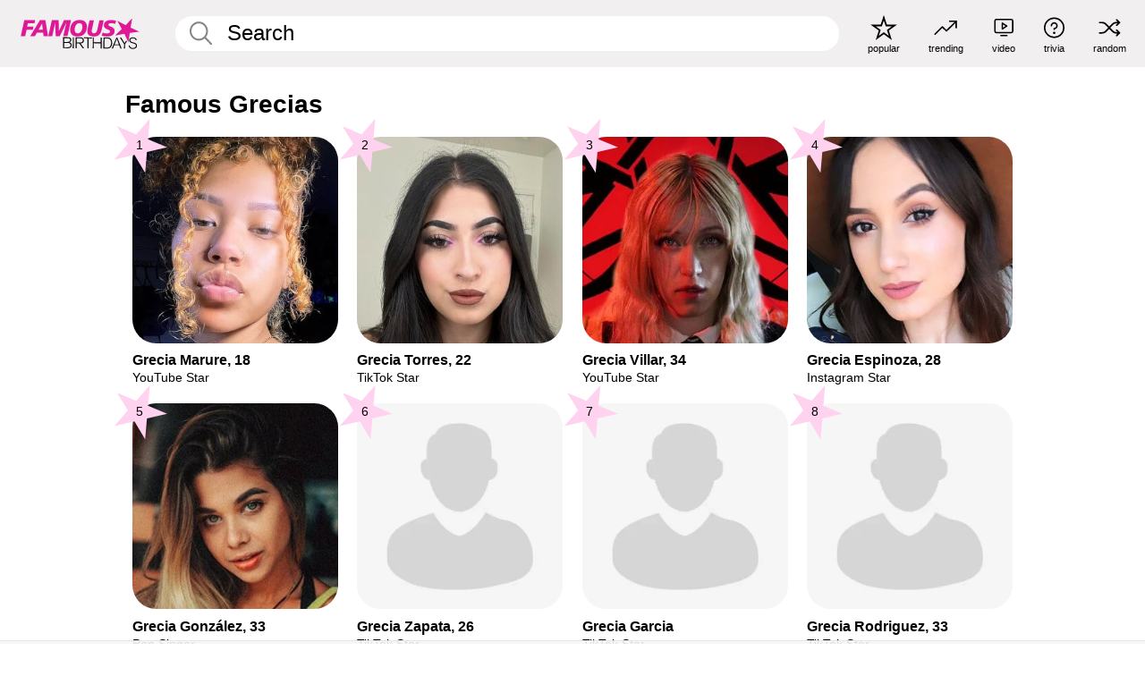

--- FILE ---
content_type: text/plain;charset=UTF-8
request_url: https://c.pub.network/v2/c
body_size: -114
content:
d06b6e20-a761-458b-9078-2a0a3b173d2d

--- FILE ---
content_type: text/plain;charset=UTF-8
request_url: https://c.pub.network/v2/c
body_size: -269
content:
781bd41c-239c-41be-8798-34f5818490e4